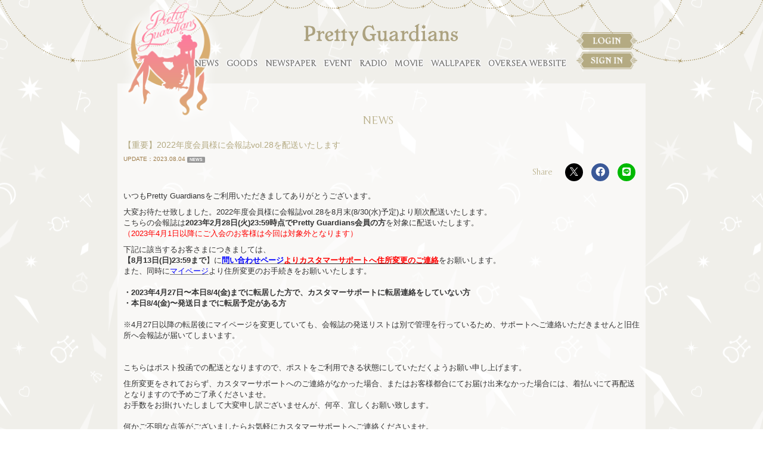

--- FILE ---
content_type: text/html; charset=utf-8
request_url: https://prettyguardians.com/contents/661311
body_size: 6220
content:
<!DOCTYPE html>
<html class="ja">

	<head prefix="og: http://ogp.me/ns# fb: http://ogp.me/ns/fb#">
		<meta charset="utf-8">
		<title>【重要】2022年度会員様に会報誌vol.28を配送いたします | 「美少女戦士セーラームーン」オフィシャルファンクラブ　Pretty Guardians</title>
		<meta name="pinterest" content="nopin" description="申し訳ございません。ピンを保存することはお断りしております。" />
		<meta name="description" content="「美少女戦士セーラームーン」史上初のファンクラブ&quot;PrettyGuardians&quot;キャラクターたちのお誕生日企画、ミュージカル「美少女戦士セーラームーン」のチケット最速先行販売のご案内など、さまざまなファンクラブ会員限定サービスをお届けします。限定グッズも盛りだくさんです。">
		<meta name="keywords" content="セーラームーン, ファンクラブ, プリティーガーディアンズ, Pretty Guardians, fanclub, FC">
		<meta name="viewport" content="width=device-width, initial-scale=1.0, minimum-scale=1.0, maximum-scale=1.0, user-scalable=no">
		<meta http-equiv="cleartype" content="on">
		<meta content="authenticity_token" name="csrf-param" />
<meta content="RzIkH183zX5FVYI4xoUIi/JbCDT0CtCMpOBIT3vktYI=" name="csrf-token" />
		<link href="/assets/sailormoon/favicon-24d4b38b3d6803fa592b706be395c8c8.png" rel="shortcut icon" type="image/vnd.microsoft.icon" />
		<link href="/assets/sailormoon/app/application-3ccf1ef7de0b8d31d80a8db89a81dc05.css" media="all" rel="stylesheet" type="text/css" />
		  <script async src="https://www.googletagmanager.com/gtag/js?id=G-GG6DJ3DEMS"></script>
  <script>
    window.dataLayer = window.dataLayer || [];
    function gtag(){dataLayer.push(arguments);}
    gtag('js', new Date());

    gtag('config', 'G-GG6DJ3DEMS');
    gtag('event', 'custom_dimension', {
      'dimension': 'non_member',
      'send_to': 'G-GG6DJ3DEMS',
    });
  </script>

		<link rel="apple-touch-icon-precomposed" href="https://prettyguardians.com/assets/sailormoon/apple-touch-icon.png" type="image/png" />
		<link rel="apple-touch-icon" href="https://prettyguardians.com/assets/sailormoon/apple-touch-icon.png" />
		<meta property="og:site_name" content="「美少女戦士セーラームーン」オフィシャルファンクラブ　Pretty Guardians">
<meta property="og:locale" content="ja_JP">
<meta name="twitter:card" content="summary_large_image">
<meta name="twitter:domain" content="prettyguardians.com">
	<meta property="fb:app_id" content="955922171149336">
	<meta property="og:type" content="article">
	<meta property="og:url" content="https://prettyguardians.com/contents/661311">
	<meta name="twitter:url" content="https://prettyguardians.com/contents/661311">
		<meta property="og:title" content="【重要】2022年度会員様に会報誌vol.28を配送いたします">
		<meta name="twitter:title" content="【重要】2022年度会員様に会報誌vol.28を配送いたします">
			<meta property="og:description" content="いつもPrettyGuardiansをご利用いただきましてありがとうございます。大変お待たせ致しました。2022年度会員様に会報誌vol.28を8月末(8/30(水)予定)より順次配送いたします。こちらの会報誌は2023年2月28日(火)23:59時点でPrettyGuar...">
			<meta name="twitter:description" content="いつもPrettyGuardiansをご利用いただきましてありがとうございます。大変お待たせ致しました。2022年度会員様に会報誌vol.28を8月末(8/30(水)予定)より順次配送いたします。こちらの会報誌は2023年2月28日(火)23:59時点でPrettyGuar...">
				<meta property="og:image" content="https://prettyguardians.com/assets/sailormoon/ogp.png">
				<meta name="twitter:image" content="https://prettyguardians.com/assets/sailormoon/ogp.png">


		
<link rel="preload" as="script" href="https://www.googletagmanager.com/gtm.js?id=GTM-M3LK3CM">
<script>(function(w,d,s,l,i){w[l]=w[l]||[];w[l].push({'gtm.start':
new Date().getTime(),event:'gtm.js'});var f=d.getElementsByTagName(s)[0],
j=d.createElement(s),dl=l!='dataLayer'?'&l='+l:'';j.async=true;j.src=
'https://www.googletagmanager.com/gtm.js?id='+i+dl;f.parentNode.insertBefore(j,f);
})(window,document,'script','dataLayer','GTM-M3LK3CM');</script>
			<link href="/assets/app/application_list_share_btns-a54ca8ea691b31d3c5c254d32498b5e4.css" media="all" rel="stylesheet" type="text/css" />

	</head>

	<body id="contents" class="show">
		
<noscript><iframe src="https://www.googletagmanager.com/ns.html?id=GTM-M3LK3CM" height="0" width="0" style="display:none;visibility:hidden"></iframe></noscript>

			<script src="https://www.google.com/recaptcha/api.js" type="text/javascript"></script>
		<div id="header">
			<div class="container">
				<div class="row">
					<div id="site-logo" class="hidden-xs">
						<div class="clearfix img-responsive">
							<a href="/"><img alt="Logo" src="/assets/sailormoon/logo-6080ff9a4eeab5af1c67b965ff677e67.png" /></a>
						</div>
					</div>
					<div id="site-title" class="col-xs-12">
						<div class="text-center hidden-xs">
							<a href="/"><img alt="Title" class="title-img" src="/assets/sailormoon/title-69e877969e025201fff0b0263c6171f8.png" /></a>
						</div>
						<div class="text-center visible-xs">
							<a href="/"><img alt="Title-xs" class="title-img-xs" src="/assets/sailormoon/title-xs-16265fd92c17c658b7af360478194648.png" /></a>
						</div>
					</div>
					<div class="overlay" id="js__overlay"></div>
					<!-- スライドメニュー -->
					<nav class="side-menu visible-xs">
						<ul class="auth-menu list-inline row">
									<li class="col-xs-6"><a href="/signin"><img alt="Login" class="img-responsive" src="/assets/sailormoon/login-1bf9c8503e6def26ee67ff413c8b6d0d.png" /></a></li>
									<li class="col-xs-6"><a href="/signup"><img alt="Signin" class="img-responsive" src="/assets/sailormoon/signin-e22924762390dae962902cf119f160fe.png" /></a></li>
						</ul>
						<div class="menu-free">
							<h2>MENU</h2>
							<ul class="list-unstyled">
								<li><a href="/contents/news">NEWS</a></li>
								<li>
										<a href="/signin">GOODS</a>
								</li>
								<li><a href="/pages/newspaper">NEWSPAPER</a></li>
								<li><a href="/contents/event">EVENT</a></li>
								<li><a href="/movies/categories/radio">RADIO</a></li>
								<li><a href="/movies/categories/movie">MOVIE</a></li>
								<li><a href="/photos/wallpaper">WALLPAPER</a></li>
								<li><a href="https://overseas.prettyguardians.com/" target="_blank">OVERSEA WEBSITE</a></li>
							</ul>
						</div>
					</nav>
					<!-- 開閉用ボタン -->
					<input id="menu" type="checkbox" name="menu" class="hidden-check-box hidden visible-xs col-xs-2"/>
					<label for="menu" class="menu-icon side-menu-btn visible-xs" id="js__sideMenuBtn"></label>
				</div>
				<div id="nav">
					<ul class="list-inline hidden-xs text-center">
						<li><a href="/contents/news">NEWS</a></li>
						<li>
								<a href="/signin">GOODS</a>
						</li>
						<li><a href="/pages/newspaper">NEWSPAPER</a></li>
						<li><a href="/contents/event">EVENT</a></li>
						<li><a href="/movies/categories/radio">RADIO</a></li>
						<li><a href="/movies/categories/movie">MOVIE</a></li>
						<li><a href="/photos/wallpaper">WALLPAPER</a></li>
						<li><a href="https://overseas.prettyguardians.com/" target="_blank">OVERSEA WEBSITE</a></li>
					</ul>
					<div id="site-signin">
						<ul class="auth-menu hidden-xs">
									<li><a href="/signin"><img alt="Login" src="/assets/sailormoon/login-1bf9c8503e6def26ee67ff413c8b6d0d.png" /></a></li>
									<li><a href="/signup"><img alt="Signin" src="/assets/sailormoon/signin-e22924762390dae962902cf119f160fe.png" /></a></li>
						</ul>
					</div>
				</div>
			</div>
		</div>

		<div id="content" class="container">
				
	<div class="show-details">
		<div class="corner-title text-center">
			<h2>NEWS</h2>
		</div>
		<div id="contents-show" class="details">
			<div class="title"><h3>【重要】2022年度会員様に会報誌vol.28を配送いたします</h3></div>
			<div class="meta">
				<span class="time"><span>UPDATE</span>2023.08.04</span>
				<span class="label label-default news">NEWS</span>
			</div>
			<div class="social-list-wrapp ">
	<ul class="social-list list-unstyled">
		<li class="social-list-item item-twitter">
			<a href="//twitter.com/intent/tweet?text=%E3%80%90%E9%87%8D%E8%A6%81%E3%80%912022%E5%B9%B4%E5%BA%A6%E4%BC%9A%E5%93%A1%E6%A7%98%E3%81%AB%E4%BC%9A%E5%A0%B1%E8%AA%8Cvol.28%E3%82%92%E9%85%8D%E9%80%81%E3%81%84%E3%81%9F%E3%81%97%E3%81%BE%E3%81%99&amp;url=https://prettyguardians.com/contents/661311" class="share-x" title="Twitterでシェア" data-hashtags="" target="_blank">
				<svg class="icon-x" width="16" height="16" viewBox="0 0 16 16" fill="none" xmlns="http://www.w3.org/2000/svg">
					<defs>
						<style>.icon-x-cls-1{fill:#ffffff;}</style>
					</defs>
					<g>
						<path d="M9.31264 6.77143L15.1379 0H13.7575L8.69942 5.87954L4.65953 0H0L6.10911 8.8909L0 15.9918H1.38049L6.72197 9.78279L10.9884 15.9918H15.6479L9.3123 6.77143H9.31264ZM7.42187 8.96923L6.8029 8.0839L1.87789 1.03921H3.99824L7.97277 6.7245L8.59175 7.60983L13.7582 14.9998H11.6378L7.42187 8.96957V8.96923Z" class="icon-x-cls-1"/>
					</g>
				</svg>
			</a>
		</li>
		<li class="social-list-item item-facebook">
			<a href="https://www.facebook.com/sharer/sharer.php?u=https://prettyguardians.com/contents/661311" class="share-facebook" title="Facebookでシェア" target="_blank">
				<i class="fab fa-facebook-f"></i>
			</a>
		</li>
		<li class="social-list-item item-line">
			<a href="https://line.me/R/msg/text/?%E3%80%90%E9%87%8D%E8%A6%81%E3%80%912022%E5%B9%B4%E5%BA%A6%E4%BC%9A%E5%93%A1%E6%A7%98%E3%81%AB%E4%BC%9A%E5%A0%B1%E8%AA%8Cvol.28%E3%82%92%E9%85%8D%E9%80%81%E3%81%84%E3%81%9F%E3%81%97%E3%81%BE%E3%81%99'%0A'https://prettyguardians.com/contents/661311" class="share-line" target="_blank" title="LINEに送る">
				<i class="fab fa-line"></i>
			</a>
		</li>
	</ul>
</div>



			<div class="body"><p>いつもPretty&nbsp;Guardiansをご利用いただきましてありがとうございます。</p>

<p>大変お待たせ致しました。2022年度会員様に会報誌vol.28を8月末(8/30(水)予定)より順次配送いたします。<br />
こちらの会報誌は<strong>2023年2月28日(火)23:59時点でPretty&nbsp;Guardians会員の方</strong>を対象に配送いたします。<br />
<span style="color: #FF0000;">（2023年4月1日以降にご入会のお客様は今回は対象外となります）</span></p>

<p>下記に該当するお客さまにつきましては、<br />
<strong>【8月13日(日)23:59まで</strong>】に<u><strong><a href="https://prettyguardians.com/support/2621"><span style="color: #0000FF;">問い合わせページ</span></a></strong><span style="color: #FF0000;"><strong>よりカスタマーサポートへ住所変更のご連絡</strong></span></u>をお願いします。<br />
また、同時に<u><a href="https://prettyguardians.com/dashboard" style=""><span style="color: #0000FF;">マイページ</span></a></u>より住所変更のお手続きをお願いいたします。<br />
<br />
<strong>・2023年4月27日〜本日8/4(金)までに転居した方で、カスタマーサポートに転居連絡をしていない方<br />
・本日8/4(金)〜発送日までに転居予定がある方</strong><br />
<br />
※4月27日以降の転居後にマイページを変更していても、会報誌の発送リストは別で管理を行っているため、サポートへご連絡いただきませんと旧住所へ会報誌が届いてしまいます。<br />
<br />
<br />
こちらはポスト投函での配送となりますので、ポストをご利用できる状態にしていただくようお願い申し上げます。</p>

<p>住所変更をされておらず、カスタマーサポートへのご連絡がなかった場合、またはお客様都合にてお届け出来なかった場合には、着払いにて再配送となりますので予めご了承くださいませ。<br />
お手数をお掛けいたしまして大変申し訳ございませんが、何卒、宜しくお願い致します。<br />
<br />
何かご不明な点等がございましたらお気軽にカスタマーサポートへご連絡くださいませ。<br />
<br />
▼カスタマーサポート<br />
<a href="https://prettyguardians.com/support/2621">https://prettyguardians.com/support/2621</a></p>

<p><br />
Pretty&nbsp;Guardiansオフィシャルサポート</p>
</div>
		</div>
	</div>


		</div>

		<div id="footer">
			<div class="footer-bar"></div>
			<div class="sns-link">
					<div class="social-links-wrapp social_link">
		<ul class="social-links list-unstyled">
				<li class="social-links-item">
					<a href="https://twitter.com/sailormoon30th_" aria-label="関連サイト X（twitter）" itemprop="url" rel="noreferrer" target="_blank">
								<svg class="shared-icon-x" width="16" height="16" viewBox="0 0 16 16" fill="none" xmlns="http://www.w3.org/2000/svg">
	<defs>
		<style>.shared-icon-x-cls01{fill:#ffffff;}</style>
	</defs>
	<title>X (twitter)</title>
	<g>
		<path d="M9.31264 6.77143L15.1379 0H13.7575L8.69942 5.87954L4.65953 0H0L6.10911 8.8909L0 15.9918H1.38049L6.72197 9.78279L10.9884 15.9918H15.6479L9.3123 6.77143H9.31264ZM7.42187 8.96923L6.8029 8.0839L1.87789 1.03921H3.99824L7.97277 6.7245L8.59175 7.60983L13.7582 14.9998H11.6378L7.42187 8.96957V8.96923Z" class="shared-icon-x-cls01" />
	</g>
</svg>
</a>				</li>
		</ul>
	</div>

			</div>
			<div class="footer-menu text-center">
				<ul class="list-inline clearfix">
					<li><a href="/about/membership">当サイトについて</a></li>
					<li><a href="/about/account">アカウントについて</a></li>
						<li><a href="/about/payment">お支払いについて</a></li>
					<li><a href="/about/terms">利用規約</a></li>
					<li><a href="/about/privacy">個人情報保護方針</a></li>
						<li><a href="/about/law">特定商取引法に基づく表示</a></li>
					<li><a href="/about/environment">推奨環境</a></li>
					<li><a href="/help">よくあるご質問</a></li>
				</ul>
			</div>
			<div class="container text-center footer-text">
				<p>掲載されているすべてのコンテンツ<br class="visible-xs">(記事、画像、音声データ、映像データ等)の無断転載を禁じます。</p>
				<p class="copyright">&copy; Naoko Takeuchi<br> Powered by <a href="https://skiyaki.com/">SKIYAKI Inc.</a></p>
			</div>
		</div>

		<!-- site_code=sailormoon -->
		<script src="/assets/sailormoon/app/application-4eba97ca6461ff02115526de56a469b9.js" type="text/javascript"></script>
		<script src="https://ajaxzip3.github.io/ajaxzip3.js" charset="UTF-8"></script>
		<script src="/assets/app/application_select_payment_type_form-47814d8c24b71831ca96a6510e21ddd9.js" type="text/javascript"></script>
		<script src="https://d.line-scdn.net/r/web/social-plugin/js/thirdparty/loader.min.js" async="async" defer="defer"></script>
		<script async src="//platform.twitter.com/widgets.js" charset="utf-8"></script> 
		
<div id="fb-root"></div>
<script async defer crossorigin="anonymous" src="//connect.facebook.net/ja_JP/sdk.js#xfbml=1&version=v5.0&appId=955922171149336&autoLogAppEvents=1"></script>

		<script type="text/javascript">
			(function () {
				var tagjs = document.createElement("script");
				var s = document.getElementsByTagName("script")[0];
				tagjs.async = true;
				tagjs.src = "//s.yjtag.jp/tag.js#site=8yWlcHx";
				s.parentNode.insertBefore(tagjs, s);
			}());
		</script>

		<noscript>
			<iframe src="//b.yjtag.jp/iframe?c=8yWlcHx" width="1" height="1" frameborder="0" scrolling="no" marginheight="0" marginwidth="0"></iframe>
		</noscript>

		
		

	</body>
</html>
